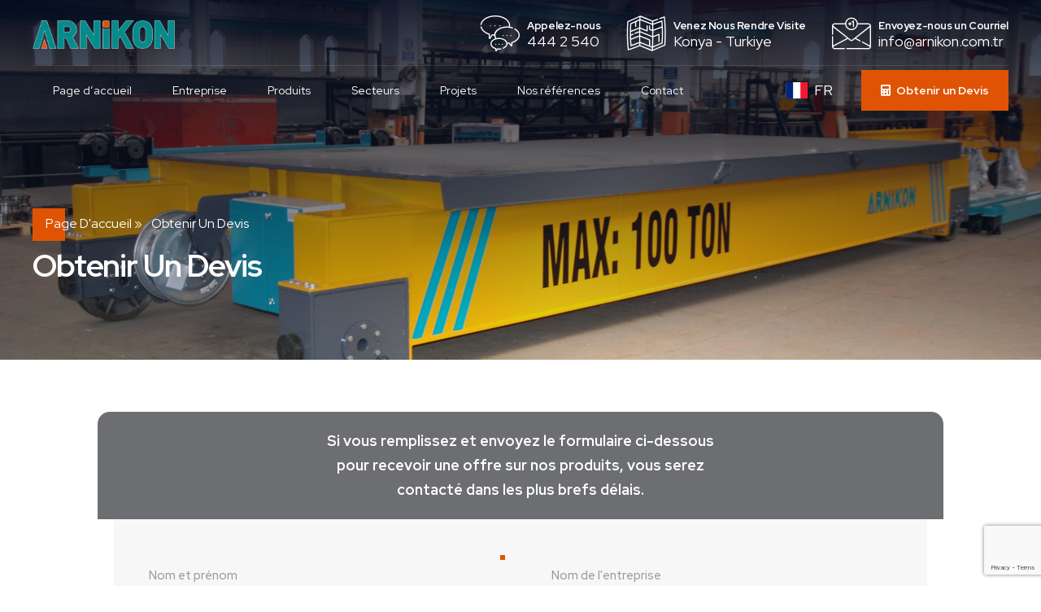

--- FILE ---
content_type: text/html; charset=utf-8
request_url: https://www.google.com/recaptcha/api2/anchor?ar=1&k=6LeR39kqAAAAAIZnPllwv-m_3V6CpoqUUW9VIqSE&co=aHR0cHM6Ly93d3cuYXJuaWtvbi5mcjo0NDM.&hl=en&v=PoyoqOPhxBO7pBk68S4YbpHZ&size=invisible&anchor-ms=20000&execute-ms=30000&cb=hwgw9wp4bbc5
body_size: 48692
content:
<!DOCTYPE HTML><html dir="ltr" lang="en"><head><meta http-equiv="Content-Type" content="text/html; charset=UTF-8">
<meta http-equiv="X-UA-Compatible" content="IE=edge">
<title>reCAPTCHA</title>
<style type="text/css">
/* cyrillic-ext */
@font-face {
  font-family: 'Roboto';
  font-style: normal;
  font-weight: 400;
  font-stretch: 100%;
  src: url(//fonts.gstatic.com/s/roboto/v48/KFO7CnqEu92Fr1ME7kSn66aGLdTylUAMa3GUBHMdazTgWw.woff2) format('woff2');
  unicode-range: U+0460-052F, U+1C80-1C8A, U+20B4, U+2DE0-2DFF, U+A640-A69F, U+FE2E-FE2F;
}
/* cyrillic */
@font-face {
  font-family: 'Roboto';
  font-style: normal;
  font-weight: 400;
  font-stretch: 100%;
  src: url(//fonts.gstatic.com/s/roboto/v48/KFO7CnqEu92Fr1ME7kSn66aGLdTylUAMa3iUBHMdazTgWw.woff2) format('woff2');
  unicode-range: U+0301, U+0400-045F, U+0490-0491, U+04B0-04B1, U+2116;
}
/* greek-ext */
@font-face {
  font-family: 'Roboto';
  font-style: normal;
  font-weight: 400;
  font-stretch: 100%;
  src: url(//fonts.gstatic.com/s/roboto/v48/KFO7CnqEu92Fr1ME7kSn66aGLdTylUAMa3CUBHMdazTgWw.woff2) format('woff2');
  unicode-range: U+1F00-1FFF;
}
/* greek */
@font-face {
  font-family: 'Roboto';
  font-style: normal;
  font-weight: 400;
  font-stretch: 100%;
  src: url(//fonts.gstatic.com/s/roboto/v48/KFO7CnqEu92Fr1ME7kSn66aGLdTylUAMa3-UBHMdazTgWw.woff2) format('woff2');
  unicode-range: U+0370-0377, U+037A-037F, U+0384-038A, U+038C, U+038E-03A1, U+03A3-03FF;
}
/* math */
@font-face {
  font-family: 'Roboto';
  font-style: normal;
  font-weight: 400;
  font-stretch: 100%;
  src: url(//fonts.gstatic.com/s/roboto/v48/KFO7CnqEu92Fr1ME7kSn66aGLdTylUAMawCUBHMdazTgWw.woff2) format('woff2');
  unicode-range: U+0302-0303, U+0305, U+0307-0308, U+0310, U+0312, U+0315, U+031A, U+0326-0327, U+032C, U+032F-0330, U+0332-0333, U+0338, U+033A, U+0346, U+034D, U+0391-03A1, U+03A3-03A9, U+03B1-03C9, U+03D1, U+03D5-03D6, U+03F0-03F1, U+03F4-03F5, U+2016-2017, U+2034-2038, U+203C, U+2040, U+2043, U+2047, U+2050, U+2057, U+205F, U+2070-2071, U+2074-208E, U+2090-209C, U+20D0-20DC, U+20E1, U+20E5-20EF, U+2100-2112, U+2114-2115, U+2117-2121, U+2123-214F, U+2190, U+2192, U+2194-21AE, U+21B0-21E5, U+21F1-21F2, U+21F4-2211, U+2213-2214, U+2216-22FF, U+2308-230B, U+2310, U+2319, U+231C-2321, U+2336-237A, U+237C, U+2395, U+239B-23B7, U+23D0, U+23DC-23E1, U+2474-2475, U+25AF, U+25B3, U+25B7, U+25BD, U+25C1, U+25CA, U+25CC, U+25FB, U+266D-266F, U+27C0-27FF, U+2900-2AFF, U+2B0E-2B11, U+2B30-2B4C, U+2BFE, U+3030, U+FF5B, U+FF5D, U+1D400-1D7FF, U+1EE00-1EEFF;
}
/* symbols */
@font-face {
  font-family: 'Roboto';
  font-style: normal;
  font-weight: 400;
  font-stretch: 100%;
  src: url(//fonts.gstatic.com/s/roboto/v48/KFO7CnqEu92Fr1ME7kSn66aGLdTylUAMaxKUBHMdazTgWw.woff2) format('woff2');
  unicode-range: U+0001-000C, U+000E-001F, U+007F-009F, U+20DD-20E0, U+20E2-20E4, U+2150-218F, U+2190, U+2192, U+2194-2199, U+21AF, U+21E6-21F0, U+21F3, U+2218-2219, U+2299, U+22C4-22C6, U+2300-243F, U+2440-244A, U+2460-24FF, U+25A0-27BF, U+2800-28FF, U+2921-2922, U+2981, U+29BF, U+29EB, U+2B00-2BFF, U+4DC0-4DFF, U+FFF9-FFFB, U+10140-1018E, U+10190-1019C, U+101A0, U+101D0-101FD, U+102E0-102FB, U+10E60-10E7E, U+1D2C0-1D2D3, U+1D2E0-1D37F, U+1F000-1F0FF, U+1F100-1F1AD, U+1F1E6-1F1FF, U+1F30D-1F30F, U+1F315, U+1F31C, U+1F31E, U+1F320-1F32C, U+1F336, U+1F378, U+1F37D, U+1F382, U+1F393-1F39F, U+1F3A7-1F3A8, U+1F3AC-1F3AF, U+1F3C2, U+1F3C4-1F3C6, U+1F3CA-1F3CE, U+1F3D4-1F3E0, U+1F3ED, U+1F3F1-1F3F3, U+1F3F5-1F3F7, U+1F408, U+1F415, U+1F41F, U+1F426, U+1F43F, U+1F441-1F442, U+1F444, U+1F446-1F449, U+1F44C-1F44E, U+1F453, U+1F46A, U+1F47D, U+1F4A3, U+1F4B0, U+1F4B3, U+1F4B9, U+1F4BB, U+1F4BF, U+1F4C8-1F4CB, U+1F4D6, U+1F4DA, U+1F4DF, U+1F4E3-1F4E6, U+1F4EA-1F4ED, U+1F4F7, U+1F4F9-1F4FB, U+1F4FD-1F4FE, U+1F503, U+1F507-1F50B, U+1F50D, U+1F512-1F513, U+1F53E-1F54A, U+1F54F-1F5FA, U+1F610, U+1F650-1F67F, U+1F687, U+1F68D, U+1F691, U+1F694, U+1F698, U+1F6AD, U+1F6B2, U+1F6B9-1F6BA, U+1F6BC, U+1F6C6-1F6CF, U+1F6D3-1F6D7, U+1F6E0-1F6EA, U+1F6F0-1F6F3, U+1F6F7-1F6FC, U+1F700-1F7FF, U+1F800-1F80B, U+1F810-1F847, U+1F850-1F859, U+1F860-1F887, U+1F890-1F8AD, U+1F8B0-1F8BB, U+1F8C0-1F8C1, U+1F900-1F90B, U+1F93B, U+1F946, U+1F984, U+1F996, U+1F9E9, U+1FA00-1FA6F, U+1FA70-1FA7C, U+1FA80-1FA89, U+1FA8F-1FAC6, U+1FACE-1FADC, U+1FADF-1FAE9, U+1FAF0-1FAF8, U+1FB00-1FBFF;
}
/* vietnamese */
@font-face {
  font-family: 'Roboto';
  font-style: normal;
  font-weight: 400;
  font-stretch: 100%;
  src: url(//fonts.gstatic.com/s/roboto/v48/KFO7CnqEu92Fr1ME7kSn66aGLdTylUAMa3OUBHMdazTgWw.woff2) format('woff2');
  unicode-range: U+0102-0103, U+0110-0111, U+0128-0129, U+0168-0169, U+01A0-01A1, U+01AF-01B0, U+0300-0301, U+0303-0304, U+0308-0309, U+0323, U+0329, U+1EA0-1EF9, U+20AB;
}
/* latin-ext */
@font-face {
  font-family: 'Roboto';
  font-style: normal;
  font-weight: 400;
  font-stretch: 100%;
  src: url(//fonts.gstatic.com/s/roboto/v48/KFO7CnqEu92Fr1ME7kSn66aGLdTylUAMa3KUBHMdazTgWw.woff2) format('woff2');
  unicode-range: U+0100-02BA, U+02BD-02C5, U+02C7-02CC, U+02CE-02D7, U+02DD-02FF, U+0304, U+0308, U+0329, U+1D00-1DBF, U+1E00-1E9F, U+1EF2-1EFF, U+2020, U+20A0-20AB, U+20AD-20C0, U+2113, U+2C60-2C7F, U+A720-A7FF;
}
/* latin */
@font-face {
  font-family: 'Roboto';
  font-style: normal;
  font-weight: 400;
  font-stretch: 100%;
  src: url(//fonts.gstatic.com/s/roboto/v48/KFO7CnqEu92Fr1ME7kSn66aGLdTylUAMa3yUBHMdazQ.woff2) format('woff2');
  unicode-range: U+0000-00FF, U+0131, U+0152-0153, U+02BB-02BC, U+02C6, U+02DA, U+02DC, U+0304, U+0308, U+0329, U+2000-206F, U+20AC, U+2122, U+2191, U+2193, U+2212, U+2215, U+FEFF, U+FFFD;
}
/* cyrillic-ext */
@font-face {
  font-family: 'Roboto';
  font-style: normal;
  font-weight: 500;
  font-stretch: 100%;
  src: url(//fonts.gstatic.com/s/roboto/v48/KFO7CnqEu92Fr1ME7kSn66aGLdTylUAMa3GUBHMdazTgWw.woff2) format('woff2');
  unicode-range: U+0460-052F, U+1C80-1C8A, U+20B4, U+2DE0-2DFF, U+A640-A69F, U+FE2E-FE2F;
}
/* cyrillic */
@font-face {
  font-family: 'Roboto';
  font-style: normal;
  font-weight: 500;
  font-stretch: 100%;
  src: url(//fonts.gstatic.com/s/roboto/v48/KFO7CnqEu92Fr1ME7kSn66aGLdTylUAMa3iUBHMdazTgWw.woff2) format('woff2');
  unicode-range: U+0301, U+0400-045F, U+0490-0491, U+04B0-04B1, U+2116;
}
/* greek-ext */
@font-face {
  font-family: 'Roboto';
  font-style: normal;
  font-weight: 500;
  font-stretch: 100%;
  src: url(//fonts.gstatic.com/s/roboto/v48/KFO7CnqEu92Fr1ME7kSn66aGLdTylUAMa3CUBHMdazTgWw.woff2) format('woff2');
  unicode-range: U+1F00-1FFF;
}
/* greek */
@font-face {
  font-family: 'Roboto';
  font-style: normal;
  font-weight: 500;
  font-stretch: 100%;
  src: url(//fonts.gstatic.com/s/roboto/v48/KFO7CnqEu92Fr1ME7kSn66aGLdTylUAMa3-UBHMdazTgWw.woff2) format('woff2');
  unicode-range: U+0370-0377, U+037A-037F, U+0384-038A, U+038C, U+038E-03A1, U+03A3-03FF;
}
/* math */
@font-face {
  font-family: 'Roboto';
  font-style: normal;
  font-weight: 500;
  font-stretch: 100%;
  src: url(//fonts.gstatic.com/s/roboto/v48/KFO7CnqEu92Fr1ME7kSn66aGLdTylUAMawCUBHMdazTgWw.woff2) format('woff2');
  unicode-range: U+0302-0303, U+0305, U+0307-0308, U+0310, U+0312, U+0315, U+031A, U+0326-0327, U+032C, U+032F-0330, U+0332-0333, U+0338, U+033A, U+0346, U+034D, U+0391-03A1, U+03A3-03A9, U+03B1-03C9, U+03D1, U+03D5-03D6, U+03F0-03F1, U+03F4-03F5, U+2016-2017, U+2034-2038, U+203C, U+2040, U+2043, U+2047, U+2050, U+2057, U+205F, U+2070-2071, U+2074-208E, U+2090-209C, U+20D0-20DC, U+20E1, U+20E5-20EF, U+2100-2112, U+2114-2115, U+2117-2121, U+2123-214F, U+2190, U+2192, U+2194-21AE, U+21B0-21E5, U+21F1-21F2, U+21F4-2211, U+2213-2214, U+2216-22FF, U+2308-230B, U+2310, U+2319, U+231C-2321, U+2336-237A, U+237C, U+2395, U+239B-23B7, U+23D0, U+23DC-23E1, U+2474-2475, U+25AF, U+25B3, U+25B7, U+25BD, U+25C1, U+25CA, U+25CC, U+25FB, U+266D-266F, U+27C0-27FF, U+2900-2AFF, U+2B0E-2B11, U+2B30-2B4C, U+2BFE, U+3030, U+FF5B, U+FF5D, U+1D400-1D7FF, U+1EE00-1EEFF;
}
/* symbols */
@font-face {
  font-family: 'Roboto';
  font-style: normal;
  font-weight: 500;
  font-stretch: 100%;
  src: url(//fonts.gstatic.com/s/roboto/v48/KFO7CnqEu92Fr1ME7kSn66aGLdTylUAMaxKUBHMdazTgWw.woff2) format('woff2');
  unicode-range: U+0001-000C, U+000E-001F, U+007F-009F, U+20DD-20E0, U+20E2-20E4, U+2150-218F, U+2190, U+2192, U+2194-2199, U+21AF, U+21E6-21F0, U+21F3, U+2218-2219, U+2299, U+22C4-22C6, U+2300-243F, U+2440-244A, U+2460-24FF, U+25A0-27BF, U+2800-28FF, U+2921-2922, U+2981, U+29BF, U+29EB, U+2B00-2BFF, U+4DC0-4DFF, U+FFF9-FFFB, U+10140-1018E, U+10190-1019C, U+101A0, U+101D0-101FD, U+102E0-102FB, U+10E60-10E7E, U+1D2C0-1D2D3, U+1D2E0-1D37F, U+1F000-1F0FF, U+1F100-1F1AD, U+1F1E6-1F1FF, U+1F30D-1F30F, U+1F315, U+1F31C, U+1F31E, U+1F320-1F32C, U+1F336, U+1F378, U+1F37D, U+1F382, U+1F393-1F39F, U+1F3A7-1F3A8, U+1F3AC-1F3AF, U+1F3C2, U+1F3C4-1F3C6, U+1F3CA-1F3CE, U+1F3D4-1F3E0, U+1F3ED, U+1F3F1-1F3F3, U+1F3F5-1F3F7, U+1F408, U+1F415, U+1F41F, U+1F426, U+1F43F, U+1F441-1F442, U+1F444, U+1F446-1F449, U+1F44C-1F44E, U+1F453, U+1F46A, U+1F47D, U+1F4A3, U+1F4B0, U+1F4B3, U+1F4B9, U+1F4BB, U+1F4BF, U+1F4C8-1F4CB, U+1F4D6, U+1F4DA, U+1F4DF, U+1F4E3-1F4E6, U+1F4EA-1F4ED, U+1F4F7, U+1F4F9-1F4FB, U+1F4FD-1F4FE, U+1F503, U+1F507-1F50B, U+1F50D, U+1F512-1F513, U+1F53E-1F54A, U+1F54F-1F5FA, U+1F610, U+1F650-1F67F, U+1F687, U+1F68D, U+1F691, U+1F694, U+1F698, U+1F6AD, U+1F6B2, U+1F6B9-1F6BA, U+1F6BC, U+1F6C6-1F6CF, U+1F6D3-1F6D7, U+1F6E0-1F6EA, U+1F6F0-1F6F3, U+1F6F7-1F6FC, U+1F700-1F7FF, U+1F800-1F80B, U+1F810-1F847, U+1F850-1F859, U+1F860-1F887, U+1F890-1F8AD, U+1F8B0-1F8BB, U+1F8C0-1F8C1, U+1F900-1F90B, U+1F93B, U+1F946, U+1F984, U+1F996, U+1F9E9, U+1FA00-1FA6F, U+1FA70-1FA7C, U+1FA80-1FA89, U+1FA8F-1FAC6, U+1FACE-1FADC, U+1FADF-1FAE9, U+1FAF0-1FAF8, U+1FB00-1FBFF;
}
/* vietnamese */
@font-face {
  font-family: 'Roboto';
  font-style: normal;
  font-weight: 500;
  font-stretch: 100%;
  src: url(//fonts.gstatic.com/s/roboto/v48/KFO7CnqEu92Fr1ME7kSn66aGLdTylUAMa3OUBHMdazTgWw.woff2) format('woff2');
  unicode-range: U+0102-0103, U+0110-0111, U+0128-0129, U+0168-0169, U+01A0-01A1, U+01AF-01B0, U+0300-0301, U+0303-0304, U+0308-0309, U+0323, U+0329, U+1EA0-1EF9, U+20AB;
}
/* latin-ext */
@font-face {
  font-family: 'Roboto';
  font-style: normal;
  font-weight: 500;
  font-stretch: 100%;
  src: url(//fonts.gstatic.com/s/roboto/v48/KFO7CnqEu92Fr1ME7kSn66aGLdTylUAMa3KUBHMdazTgWw.woff2) format('woff2');
  unicode-range: U+0100-02BA, U+02BD-02C5, U+02C7-02CC, U+02CE-02D7, U+02DD-02FF, U+0304, U+0308, U+0329, U+1D00-1DBF, U+1E00-1E9F, U+1EF2-1EFF, U+2020, U+20A0-20AB, U+20AD-20C0, U+2113, U+2C60-2C7F, U+A720-A7FF;
}
/* latin */
@font-face {
  font-family: 'Roboto';
  font-style: normal;
  font-weight: 500;
  font-stretch: 100%;
  src: url(//fonts.gstatic.com/s/roboto/v48/KFO7CnqEu92Fr1ME7kSn66aGLdTylUAMa3yUBHMdazQ.woff2) format('woff2');
  unicode-range: U+0000-00FF, U+0131, U+0152-0153, U+02BB-02BC, U+02C6, U+02DA, U+02DC, U+0304, U+0308, U+0329, U+2000-206F, U+20AC, U+2122, U+2191, U+2193, U+2212, U+2215, U+FEFF, U+FFFD;
}
/* cyrillic-ext */
@font-face {
  font-family: 'Roboto';
  font-style: normal;
  font-weight: 900;
  font-stretch: 100%;
  src: url(//fonts.gstatic.com/s/roboto/v48/KFO7CnqEu92Fr1ME7kSn66aGLdTylUAMa3GUBHMdazTgWw.woff2) format('woff2');
  unicode-range: U+0460-052F, U+1C80-1C8A, U+20B4, U+2DE0-2DFF, U+A640-A69F, U+FE2E-FE2F;
}
/* cyrillic */
@font-face {
  font-family: 'Roboto';
  font-style: normal;
  font-weight: 900;
  font-stretch: 100%;
  src: url(//fonts.gstatic.com/s/roboto/v48/KFO7CnqEu92Fr1ME7kSn66aGLdTylUAMa3iUBHMdazTgWw.woff2) format('woff2');
  unicode-range: U+0301, U+0400-045F, U+0490-0491, U+04B0-04B1, U+2116;
}
/* greek-ext */
@font-face {
  font-family: 'Roboto';
  font-style: normal;
  font-weight: 900;
  font-stretch: 100%;
  src: url(//fonts.gstatic.com/s/roboto/v48/KFO7CnqEu92Fr1ME7kSn66aGLdTylUAMa3CUBHMdazTgWw.woff2) format('woff2');
  unicode-range: U+1F00-1FFF;
}
/* greek */
@font-face {
  font-family: 'Roboto';
  font-style: normal;
  font-weight: 900;
  font-stretch: 100%;
  src: url(//fonts.gstatic.com/s/roboto/v48/KFO7CnqEu92Fr1ME7kSn66aGLdTylUAMa3-UBHMdazTgWw.woff2) format('woff2');
  unicode-range: U+0370-0377, U+037A-037F, U+0384-038A, U+038C, U+038E-03A1, U+03A3-03FF;
}
/* math */
@font-face {
  font-family: 'Roboto';
  font-style: normal;
  font-weight: 900;
  font-stretch: 100%;
  src: url(//fonts.gstatic.com/s/roboto/v48/KFO7CnqEu92Fr1ME7kSn66aGLdTylUAMawCUBHMdazTgWw.woff2) format('woff2');
  unicode-range: U+0302-0303, U+0305, U+0307-0308, U+0310, U+0312, U+0315, U+031A, U+0326-0327, U+032C, U+032F-0330, U+0332-0333, U+0338, U+033A, U+0346, U+034D, U+0391-03A1, U+03A3-03A9, U+03B1-03C9, U+03D1, U+03D5-03D6, U+03F0-03F1, U+03F4-03F5, U+2016-2017, U+2034-2038, U+203C, U+2040, U+2043, U+2047, U+2050, U+2057, U+205F, U+2070-2071, U+2074-208E, U+2090-209C, U+20D0-20DC, U+20E1, U+20E5-20EF, U+2100-2112, U+2114-2115, U+2117-2121, U+2123-214F, U+2190, U+2192, U+2194-21AE, U+21B0-21E5, U+21F1-21F2, U+21F4-2211, U+2213-2214, U+2216-22FF, U+2308-230B, U+2310, U+2319, U+231C-2321, U+2336-237A, U+237C, U+2395, U+239B-23B7, U+23D0, U+23DC-23E1, U+2474-2475, U+25AF, U+25B3, U+25B7, U+25BD, U+25C1, U+25CA, U+25CC, U+25FB, U+266D-266F, U+27C0-27FF, U+2900-2AFF, U+2B0E-2B11, U+2B30-2B4C, U+2BFE, U+3030, U+FF5B, U+FF5D, U+1D400-1D7FF, U+1EE00-1EEFF;
}
/* symbols */
@font-face {
  font-family: 'Roboto';
  font-style: normal;
  font-weight: 900;
  font-stretch: 100%;
  src: url(//fonts.gstatic.com/s/roboto/v48/KFO7CnqEu92Fr1ME7kSn66aGLdTylUAMaxKUBHMdazTgWw.woff2) format('woff2');
  unicode-range: U+0001-000C, U+000E-001F, U+007F-009F, U+20DD-20E0, U+20E2-20E4, U+2150-218F, U+2190, U+2192, U+2194-2199, U+21AF, U+21E6-21F0, U+21F3, U+2218-2219, U+2299, U+22C4-22C6, U+2300-243F, U+2440-244A, U+2460-24FF, U+25A0-27BF, U+2800-28FF, U+2921-2922, U+2981, U+29BF, U+29EB, U+2B00-2BFF, U+4DC0-4DFF, U+FFF9-FFFB, U+10140-1018E, U+10190-1019C, U+101A0, U+101D0-101FD, U+102E0-102FB, U+10E60-10E7E, U+1D2C0-1D2D3, U+1D2E0-1D37F, U+1F000-1F0FF, U+1F100-1F1AD, U+1F1E6-1F1FF, U+1F30D-1F30F, U+1F315, U+1F31C, U+1F31E, U+1F320-1F32C, U+1F336, U+1F378, U+1F37D, U+1F382, U+1F393-1F39F, U+1F3A7-1F3A8, U+1F3AC-1F3AF, U+1F3C2, U+1F3C4-1F3C6, U+1F3CA-1F3CE, U+1F3D4-1F3E0, U+1F3ED, U+1F3F1-1F3F3, U+1F3F5-1F3F7, U+1F408, U+1F415, U+1F41F, U+1F426, U+1F43F, U+1F441-1F442, U+1F444, U+1F446-1F449, U+1F44C-1F44E, U+1F453, U+1F46A, U+1F47D, U+1F4A3, U+1F4B0, U+1F4B3, U+1F4B9, U+1F4BB, U+1F4BF, U+1F4C8-1F4CB, U+1F4D6, U+1F4DA, U+1F4DF, U+1F4E3-1F4E6, U+1F4EA-1F4ED, U+1F4F7, U+1F4F9-1F4FB, U+1F4FD-1F4FE, U+1F503, U+1F507-1F50B, U+1F50D, U+1F512-1F513, U+1F53E-1F54A, U+1F54F-1F5FA, U+1F610, U+1F650-1F67F, U+1F687, U+1F68D, U+1F691, U+1F694, U+1F698, U+1F6AD, U+1F6B2, U+1F6B9-1F6BA, U+1F6BC, U+1F6C6-1F6CF, U+1F6D3-1F6D7, U+1F6E0-1F6EA, U+1F6F0-1F6F3, U+1F6F7-1F6FC, U+1F700-1F7FF, U+1F800-1F80B, U+1F810-1F847, U+1F850-1F859, U+1F860-1F887, U+1F890-1F8AD, U+1F8B0-1F8BB, U+1F8C0-1F8C1, U+1F900-1F90B, U+1F93B, U+1F946, U+1F984, U+1F996, U+1F9E9, U+1FA00-1FA6F, U+1FA70-1FA7C, U+1FA80-1FA89, U+1FA8F-1FAC6, U+1FACE-1FADC, U+1FADF-1FAE9, U+1FAF0-1FAF8, U+1FB00-1FBFF;
}
/* vietnamese */
@font-face {
  font-family: 'Roboto';
  font-style: normal;
  font-weight: 900;
  font-stretch: 100%;
  src: url(//fonts.gstatic.com/s/roboto/v48/KFO7CnqEu92Fr1ME7kSn66aGLdTylUAMa3OUBHMdazTgWw.woff2) format('woff2');
  unicode-range: U+0102-0103, U+0110-0111, U+0128-0129, U+0168-0169, U+01A0-01A1, U+01AF-01B0, U+0300-0301, U+0303-0304, U+0308-0309, U+0323, U+0329, U+1EA0-1EF9, U+20AB;
}
/* latin-ext */
@font-face {
  font-family: 'Roboto';
  font-style: normal;
  font-weight: 900;
  font-stretch: 100%;
  src: url(//fonts.gstatic.com/s/roboto/v48/KFO7CnqEu92Fr1ME7kSn66aGLdTylUAMa3KUBHMdazTgWw.woff2) format('woff2');
  unicode-range: U+0100-02BA, U+02BD-02C5, U+02C7-02CC, U+02CE-02D7, U+02DD-02FF, U+0304, U+0308, U+0329, U+1D00-1DBF, U+1E00-1E9F, U+1EF2-1EFF, U+2020, U+20A0-20AB, U+20AD-20C0, U+2113, U+2C60-2C7F, U+A720-A7FF;
}
/* latin */
@font-face {
  font-family: 'Roboto';
  font-style: normal;
  font-weight: 900;
  font-stretch: 100%;
  src: url(//fonts.gstatic.com/s/roboto/v48/KFO7CnqEu92Fr1ME7kSn66aGLdTylUAMa3yUBHMdazQ.woff2) format('woff2');
  unicode-range: U+0000-00FF, U+0131, U+0152-0153, U+02BB-02BC, U+02C6, U+02DA, U+02DC, U+0304, U+0308, U+0329, U+2000-206F, U+20AC, U+2122, U+2191, U+2193, U+2212, U+2215, U+FEFF, U+FFFD;
}

</style>
<link rel="stylesheet" type="text/css" href="https://www.gstatic.com/recaptcha/releases/PoyoqOPhxBO7pBk68S4YbpHZ/styles__ltr.css">
<script nonce="xZ9fsZQp3yqFF5Uzi1-xPQ" type="text/javascript">window['__recaptcha_api'] = 'https://www.google.com/recaptcha/api2/';</script>
<script type="text/javascript" src="https://www.gstatic.com/recaptcha/releases/PoyoqOPhxBO7pBk68S4YbpHZ/recaptcha__en.js" nonce="xZ9fsZQp3yqFF5Uzi1-xPQ">
      
    </script></head>
<body><div id="rc-anchor-alert" class="rc-anchor-alert"></div>
<input type="hidden" id="recaptcha-token" value="[base64]">
<script type="text/javascript" nonce="xZ9fsZQp3yqFF5Uzi1-xPQ">
      recaptcha.anchor.Main.init("[\x22ainput\x22,[\x22bgdata\x22,\x22\x22,\[base64]/[base64]/[base64]/[base64]/cjw8ejpyPj4+eil9Y2F0Y2gobCl7dGhyb3cgbDt9fSxIPWZ1bmN0aW9uKHcsdCx6KXtpZih3PT0xOTR8fHc9PTIwOCl0LnZbd10/dC52W3ddLmNvbmNhdCh6KTp0LnZbd109b2Yoeix0KTtlbHNle2lmKHQuYkImJnchPTMxNylyZXR1cm47dz09NjZ8fHc9PTEyMnx8dz09NDcwfHx3PT00NHx8dz09NDE2fHx3PT0zOTd8fHc9PTQyMXx8dz09Njh8fHc9PTcwfHx3PT0xODQ/[base64]/[base64]/[base64]/bmV3IGRbVl0oSlswXSk6cD09Mj9uZXcgZFtWXShKWzBdLEpbMV0pOnA9PTM/bmV3IGRbVl0oSlswXSxKWzFdLEpbMl0pOnA9PTQ/[base64]/[base64]/[base64]/[base64]\x22,\[base64]\\u003d\\u003d\x22,\x22w5AlEcOwL8ObZ8K/woYrDMOAG8KidsOxwovCisKPTTEcajBRLBt0woVMwq7DlMKmX8OERS7DvMKJb0wERsORIMOow4HCpsKkaAByw5rCsBHDi0/CssO+wojDiRtbw6USKyTClVPDrcKSwqpKFDIoFyfDm1fCry/CmMKLT8KHwo7CgREYwoDCh8K0X8KMG8OMwppeGMOWD3sLC8OmwoJNEwt5C8Odw51IGV5jw6PDtm4iw5rDusKuPMOLRXXDkWIzdkrDlhNobcOxdsKZFsO+w4XDpsKMMzkBSMKxcD7DosKBwpJpYEoUf8O6Cwd8wqbCisKLZsK6H8KBw7XCmsOnP8KfQ8KEw6bCp8O/wqpFw47CpWghSTpDYcKwXsKkZmPDp8O6w4JQOCYcw5fCscKmTcKDFHLCvMOUbWN+wrg5ScKND8K6woIhw5M1KcONw513woMxwpzDtMO0LhQtHMO9RCfCvnHCocO9wpROwrA9wo0/w53DssOJw5HCmXjDswXDicOecMKdEBdmR23DlA/[base64]/dXgHwoPDicOCwrtNw5nDh8K9w5sRwqrCt2TDsnRWKBd+w4EGwr/[base64]/CmEZqw77DpxHChcKpFsKFw550HkMRAjtNwqZCZALDq8KNOcOmR8K4dsKkwo3DhcOYeGpDChHChcOcUX/CoVXDnwATw5JbCMOowrFHw4rCkX5xw7HDn8KQwrZUDsK+wpnCk3fDhsK9w7ZCFjQFwp3CscO6wrPCjRI3WUAUKWPCksKMwrHCqMOawo1Kw7ILw5TChMOJw7FWd0/[base64]/[base64]/w4kgG1UOSATCqMOjKMKYEmNWMyvDp8KQPnzDk8Kxb2LDu8KaFsKowrsXwogyZgvCjsKnwpXChcOkwrjDj8Ohw6rCv8OwwrjClsKQEcORclHDuFrCosO4ccO8wp4ofxJkCgXDtBUMaEPCjWwlw7Q/VWBjGsK1wrfDmMOSwpvCiUzDjF/CrHVkcsOaY8KSwqUIMzvCsmVpw7BCwqrClBVFwonCqCjDulIPdwLDvHLDkTM8w4YDSMKbCMKhEG/[base64]/Ck0nCi8KYwp4uwqjDsErCumpGwqQiw4jDnCogwoo6wqDCsg7ConRwK34FUip6w5PChcOvEMO2TCIJOMKkwqfCmcOZw7bCgcOdwo03LCbDiyZdw7MNYcOvw4/DgUDDrcK/w7oow63Cg8KsdjPCkMKFw4nDj00IHE/CisOJwoFVLUt5QMOTw6TCgcOLO189wp3CoMOPw57CmsKTwoIJPsO9TsOgw705w5bDnk5aZwZDOcOLSlvCscO9SVJZw4XCqcKqw7x6DhnCgQbCj8OXNcOOUSvCqQ54w74mOW/DrsO/esKrMWlRQMKtPkFdwogyw7HCocO3ZjrCnFlBw43DrcOLwpAlwrnDnMOJwo/DiWnDhwFywqzCjMOYwow1Fk9dw5NWw5YzwqzCsF5LV3TCswTDux1cBhgfBMO6YWcnwrhGWi9GazrDvlMBwpfDqMKiw6wBMTXDvlgJwrIcw7PCkS1ETsK2UxtHwrdkD8O9w7oGw63CpX8dwobDqMOoGxTDnivDskZswqYAIsKvw6wiwo7DocOYw5/CoBdnb8KyQsOYDQfCpArDssKNwqpNU8Odw4IVc8Oyw7JowoMIAsK+CUHDkWPCjcKOFQYsw7sGMi/CnS5KwozCv8Oda8KobsOKLsK8w7TCn8Ojwo97w6gsR13DjxVdQ0pKw7FKUMK/[base64]/[base64]/CpsK+wpZ0dhx8wr8qDGLDmyHCq1U1wpTDpFXCksK5NMK5woofw6UPYD4hXg1mwrbDuwtEwrzCmzTCuzZDawrCm8OKTU3Cl8O0GcO/wo1DwqrCnmh4wpEdw61Aw6zCqcOdRkTCisKgw6rDrA7DkMOxw7vDjMKvQsKtw6jDsSAzKsKXw6VxGjtSwoDDh2bDiiEAInjCpi/CnXNYMMOlDTIywowNw5RdwprDnCDDlArCtsOFZXMSdsOxXTTDrXMKIEg+wofCtcO3KA05VMKnRMKdw60Qw7DDmMO+w4dJMAc8DXcsNcOkacKPW8O9VhvDp0rCl1fCsFtIFTI9wpFfGmLDiB0cM8OVwroKbMKfw69JwrY1w6jCnMK/wqXDpjrDjhDClDVyw5x9wrvDv8Oew47CvTxYwqDDs0vCm8KJw40lw47CmU/CrBxkWHciERDCg8K3wpJwwrvDkhTDmMKfw504w6/Dh8KwOMKYMcKkOjvCgXY4w4LChcOGwqXDisOdN8OxdgEewrZzB1zDksOtwqw+wpjDhm3DtDfCtsOUXsONw78Yw7UJZBPCsXvDgVRBWznDryPDgsK0RC/Di0QhwpHDgsKQwqfCiC82w51TIB/CnA17w53Dg8KNLMOXbQUZAkTCpgfChMO4woPDrcOtwonDtsO7w5Jjw6fCmsOUXBAQwrljwp3CmV7DpsOjw5Z8aMO3w40QCsKSw4tZw6pPAnTDpMKAKsOvSMO6wp/DrcKJwqJOXiJ8w4LDkTllbkLDmMOiZAxHwqzDrcKGwrUzc8OjEklnEcOFCMOjwqnCkcK3LcKLwoTCtsKxbMKNGcOnQSMcw60UYh4+QMOOfGdxfgrCiMK4w6YIS0soIsKkw4fCqREtFD1jAcKqw7/Cg8K2wqrDn8K3A8O8w4zDpcKaan7CmsO5w5vCh8K0wqxaeMOgwrTCs23DvR/Ch8OAwr/DvV/[base64]/CghTCicK9XygdM8KlM8K8LxYpYMOzIcORScKYL8OHLSY9BGEVHsKKCQ4SOT7DvW42w4FeTFpKYcO1HmvCvXYAw7Yxw4oCbitNwp3ChsKQSjNuwp9DwohNw4jDphHDm3nDjsKZQDzCkUjCt8OcBMKzw5cPfcKpXiDDm8KGw5nDn0XDrWDDhU84wp/Cv1TDhcOiZ8Oycjd+H3DCl8OTwoN5w5JMw5pKw7TDnsKXd8KUXMKrwoVRUQZ9b8OYTC8Gw7JaQ34pwo1KwqdQUVo8NVUMwovDhg3CnFPCocKYw68lw4PDhEPDnMOdFybDoh9zw6HCkDN1fzXDjg1Iw73DsnYUwrLCk8Krw6XDvB/CoRzCmVh5ZzwYwo7CsBwdwqLDgsO4woDDgAImw74DSC7CgRAfwonDicOQcx/[base64]/[base64]/R8K1TsK/acK+KDVEYgDCrXbCnMOqEmvCqcKhw5PCo8Orw7/CmizCsSISw6zCklt2TSzDuCJkw6XCpW7DtxUBYCTDoytXDcKyw4kpBm/CssOecsOywoTCv8Khwr/CtsOlwpEewoRQw4nCtjx3KEs3EcKtwrxmw65swo4AwoXCt8O6OsKKJsOPVQNvUHYVwr1mJcKFIMOtfsO1woYjw7EUw5PCi08IbsOtwqfCm8O/woVYwqzCvGLClcOFGcK/X0UcflbCjsOAw6PDoMKKwr3CpGXDsUITw40geMK+wrTDlBnCqcKKY8KUWTrDlsOhRllkwpTCr8K2TW/CmQsYwo/DolVmA2R4FWp5wrx/UThaw7vCvAFIUWvDjQnCjsO2w70xw7LDhsOoRMOrwoNOw77Dsi9Ow5DDm1XCnFInw4t2woR8R8K8M8O2AcKTwpVtwojClkN2wpbDqwcJw4Mnw48HAsOzw4QMZcKGPsONwoRCN8K6EE/Cr0DCqsK4w5Q3KMO5woTDmVTCpsKdb8OcGMKbwqgPFzt1wpM8wq3DqcOEwo5Sw4xaLWgeCzHCr8KjQsKYw7zCq8Kbw7pXwqkjUsKVP1fCisK1woXCg8Ocwqw9EsKyRDvCtsKDwpjDq1R+P8KSAirDqCjDoMOce1Uuw6cYCsOYwpfChF9ILHBnwrHDiRTClcKnw5rCoh/CtcOxKRPDiEM2w6l8w5XCjFLDjsOywp/[base64]/[base64]/[base64]/[base64]/wpDDm8KYw7w5wonCnTbDnMOmw69fwqvDrcKiNcOEw4o/YFkuCnPDi8K0G8KWw67DpHXDjcOVwpzCgsKkwrvDlw55K3rDg1LCjEIHHVVKwq8oUMKeFlB2w47CpgvDsg/CqcK9GsKSw6Q/[base64]/[base64]/[base64]/JcKaE8O6w5TCuCFMw4cCUnPCnF8iwq/ChCEgw4zDuAzClcO5csKyw5ZOw5x8wr8+wpN6woFpw7LCvDw1V8ORaMOAVwjClkfCpxUCfDI8wpUfw7xKw4Zcw741w5PCpcKDDMKbwoLCi09ww7Zkw4jCu3wFw49Mw7nCs8OuBjfCnwMTZ8O4wpNPw7s5w4/Cj2nDt8KPw7sfRR0kw4MjwpxwwpEvDnINwpvDtcOdS8O1w7jCk1dOwr0dfGprw6/DlsK8wrURw7zDuUJVw6vDsl9bV8OzEcOcw7vDjTJxwrzDs28hG1HCvyYWw58cw7HDsRJtwrAFNBbCisKCwofCvSjDqcOAwqxYEMKWRsKMQk8LwovDmy3Cj8O1fR5VeB81ez/CuQZ7H3w7wqIxeRhPT8KOwpNywpXCvMOYwoHCl8OqE38twoTCh8KCCkAhwo/[base64]/w6zCh8OiwocXwozDpSdXwoDCn8OMD8KRw54TwoLDsDbDpsOIIQlEMMKwwrYgY0YGw4MiPlMeFsK9PsOqw4TCgsOWCgo1JjYqB8KPw4Jdwox3NSrDjSMqw5vDhGELw6c6w4PCpEQGX13CmcOCw6xqMMOQwrrDjXHDrMObwprDpsOhZMOXw6/Cimgzwr4AdsK2w7vDo8OvEH8ew6vDq2TDncOdIQ/[base64]/DocO5HMKxC2JowqJ6wr9KHcKqTsObw7XDpsKuw4HDkAsMXMKKGVbChkpeCyMiwotkH20FU8KeHWlcU3pLZWlcEFk3TMOJQVdTwrXCvQjDjMKHw5k2w5DDgh7DnlB5W8KQw7/Cmx8TD8K5a1rCkMOhwoc+w6/ChGo5wo7CncOmw7DDl8OpOsK8wqzDh1dIN8Opwo92wrRawqYnJWg4AWJcMMO1wrnDrcO7C8OEwrHCkVV1w5vClG4pwr1/w6wQw4d9cMOjE8KxwpAYR8KZwp4aDGRNwqZzS05Tw5hCOMK/wo7DoSjDv8KwwrDCgx7Cui3Cj8OHKsKQf8Oswq5jwp8POcOVw48VGMOrwqkWwpjCs2HDtlVrSDnDojgfLMKawqbDiMOFcUDDqHJowpQxw7onwpzCjTsCT1TDh8O2w5Eaw6XDksOyw5FlEg16wqjCqcKwwp7CtcOLw7sJQsKMworDgsKTRcKmMsOQT0ZIL8OUwpPClQc/[base64]/CigTCt0fCvjrDscOqw6tOwo1Nw6VKbQHDtXXDhjPDvMOYfj0XWcOfc0QmZ2/[base64]/CusKqFcKuw6HClDTDlMOtAsOLRcO0eVQnwr0HRcONPsOzDMOsw5bDonbDisKFw64IfsOmI1PCoWBVwpVOFcO9DXtddsOYw7dbSl/DujXDkSHDtFPCj3sdwpg0w6bCnQXCpDdWwo1Iw5nDqibDmcOGCQPChnTDjsO8woDDsMOKTn7DjsKiwr0GwpzDosKCw4zDqDtCPDMEw40Ww6IqPizCix0tw5vCr8O0TxE9GMKFwoTCkXwcwrV/[base64]/w7FsYcKuw5FCSRMEw6fDqn5DayfChQTCtsOzSWVQw4/[base64]/ClcK7bDjDl3DDon1ewq/[base64]/[base64]/[base64]/DqmLCpjcRclorBsKydcO+wr/[base64]/[base64]/Do8KLwo40YsK+w6h6w511BTwqw6ZHI0wZw5nDji3DmsOHUMO3DsOnC2EAAgV7wq/DjcO0wqo9AMKnwrwjwoQ1w6PCp8OxLgVXcnbCvcONw7jCj2LCs8KNVcKjA8KZAjbCi8OvQsO0G8KAQR/DixN7WlDCqMO3DMKiw6jDvMKrLsORw6kdw60YwrLDng98JS/DtGvCqBJ1C8K+WcKVVcOMH8KfLcKGwpcsw5zDswrCtcORZsOlwo/CvVXCqcOCw4gAUGMiw6FgwqvCtwLCghHDtXwZeMOSA8O8w4xfJMKPw41hV2rDlWx0wpnDnTHDjklRZi/DrsOyPsO+M8O9w7QAw71YZsOWHXlAwpzDjMOWw6PCisKoBHMoIsOvasKOw4DDt8OIGcOzPMKPw51YE8OGV8O+BcO/BcOIR8OCwobCgTVxwplZW8KtbVEhOsKZwqDDohnCkA9jw7HCg17CucKhw7zDqhTCtMOWwqDDt8K4IsO3EzPChsOmPMKsHTpvWjx0KFjCoDl1w5LCh1vDmjnCgMODAcOGcWo+dGbDq8KwwogpAXnDmcOwwpfDmMO4w59lGsKkwpZxTcK9aMOfWcO2wrzDq8KbBU/CnWN/KFAhwrkvNcODRQZ+a8OFw4/ChsOQwqQjFcOSw4TClnEUwobDpsOXw4/Di8KQwqlTw5LCmUrDrTnCp8K2wo3CvsOOwrLCrMORwq7CsMKcRzw/[base64]/w4Uuw7NGYMOvw5V1UcOtwr/[base64]/wpMQeRPCmS1wUAIiHsK+Q33DnsOJJljCoWsTJ0d1w4wkwqHCuyMhwo8LOR/Cgy1zw43DqTRlw5XDqhLCnHVbfcK0w6jDoiYCwpTDtll7w7t9O8K1a8KsQ8KKJMKzPsKJKmVpw6VOw6XDiFgGFiZCwrnCt8K3MBhdwqzCu1MAwrU/w4jCkSrCtXnCogHDr8OFYcKJw51kwqY8w7ceIcOawo3CnHMHKMO/cWXDkWTDo8O4Vz3DgjhdaUZ3ZcKvBg0jwq8swqXDtFptw6HDl8Kyw63CqAk/[base64]/CmsOZw53CjTfDmgp/wpUedMKXwpg2wqvCvcOPChLCq8Ogwp4pFQRHw4kUXQpow6FbZcOFwr3DuMOraWRlDRzDqsKww4fDrETCqcOCSMKJEHvDlMKCLFPDsip8JDdMZ8KKwr/[base64]/w5XCl8KgwqXDv8KPZVjDo2cMw5bDkkQTZsO/MHYXc0PDsQLClStew5UrHH1twrNqb8OMVTNjw5bDoizDlcK/w5twwonDr8OfwqfClDgbPcKHwpzCoMKHbsK8clrCrBjDs07CoMOPccO1w5gdwrLDjAAVwrU1wqfCqmRHw5fDrEvDk8OJwpjDs8K9AMKwXHxew7nDrxwNTMKQwrEow6xDw6R3bwhrd8KOw6NxHhV4w7Jmw4rDmWwRWMOvXTUqJW/CqwTCv2Bdw6UiwpTDkMOKfMK2ZFMDbcOMY8K/wr49wpM8BzfDgHpnM8K3E3jCrWHCusOvwowpXMKoXMOGwp1DwqRtw7LDkThYw4p4w7F3Q8K4Nlovw6nCmsKdMB3DusO8w5Aqwr1QwoE9fl3Diy7DknPDhx4/LQJZb8K8LsKUw7kMNgDDv8Kww6nDs8KdEUnDlhrCisOgFMOKPw7CosKhw4MQw5cDwqXDh0gkwrbCjjHCrsKtwqt3ARdmw7ILwr3DiMOvczjDjDjCv8Kxc8KeWmpXwozDrT/CgAksWMO/w4JLZsO5ZnxIwp5CUMOLIcKFUcOnVhAcwq51wq3DucOFw6fDsMOww74bwp3Dp8KDHsKMWcOmdmLCtFvCk2jCjFh+woHDl8O/wpIxwrbCucOZN8Okwpgow5zCi8Kiw7LDh8KhwqTDvUjCvm7Dml9qdcKdEMO8XxYVwql/[base64]/w5o0ZMOjbUvCs8OBwq7ClC0Jw611fsKxwo5CScKWdjdAwrsAw4DCisKGwr1zwpk/w4oVcW/CvcKUwo3CvMO2woV9eMOhw73Din0nwo7CpMOzwq3DgXQXC8KPwp8hDzFyBMO2w5zDuMKkwplsagBQw6UVw5HCnSvCjzVlZ8Ohw4/CkQvCjMK3UcOufcOfwqRgwpJFMxEOw4TCgFHCvsOwMsORw7dcw7BZG8OqwodiwpLDuA1wEiAuamhuw41eYMKew79yw7vDgsOQw6wLw7DCo3nClMKuwpTDjybDsBIkw5EuMlTDiWBuw6fDpG/CkxXCkMOvwoXCj8KOIMKRwrtzwrQZW1lJaF1EwpJHw4bDsn/Do8O5wq7CkMKrwpLDssKDbQpUPxdHMkZ5XlPDmsOUw5pTw7l9Y8OkR8KVwoTCqMOEHMKgwrnCqXtTAMOsCDLCh157wqXDvkLCvzoWVMOuwoYEw7XClmVbGSfDkMKAw6kTL8Kmw5rDtMOSXsOHwrsaeRzCslDDpRNiw5HCj35xQ8KlPkXDsQ1vwqp/eMKfBcKsc8KheVsfwqxtwqVJw4ccw4Jlw7/[base64]/Dh8Opw74dwoEGVjtFNsKZw44ZE8KlCBTDnsKDKGzDvhwxYUwHAVPCuMOgwqoiGCjCj8OQZkTDixrCs8KPw5xwGsOfwqnDgMKob8OLRQXDicKSw4IBwoPClMKLw5/[base64]/DlBd/w7p2wpDCn8OUw7JVC8KVwp3DlMKsNjzDosO8w6JPwphzw68fOcKKw6hsw4VTBQLDuRbCvsKUw79/w605w5zCo8KnDsKtai7CpMO0GcOzH0TClcKDDQzDoQpeYD/DnQ/DuHITQcOdEcKdwq3Dt8KhdsK6wr0Vw6ErZFQ4w5cUw5/CvsOSXMKLwog4wrU1DcKTwr3ChcOTwrgUCcKQwr0lwovDuV3CgMOPw6/[base64]/CsX7CtzBYDXbCi8KcOcOXN07DjnPDhjwuw7HCt2xCc8KGwoNiaG/[base64]/w7Aowo/DshYTwo5KasOEfcKLGcKofW7Dqi8AFFwaOMOdJAoYw67CkG3DscKXw7jCu8KzeBVww5Vrw4d3fnwHw4PCkTbCisKLNkzDtBHCoFjCsMKxNnsDE1gzwojChcO1CsK3wrHCisKbCcKNTcOYST7CvsOVGHXDocOXJyl0w7Q/[base64]/DncKnaRrDmHwFXH1hUx0ewrJKwok0wo9fw5R+WgvCkgPCucKEwr0fw79ew7LChFgww7jCrz/Do8K3w53CmHbDvxDDrMOhOiRaIcKZwolxwpTDv8Kjwok/wrIlw7szYsKywr3DucKjSifCisOrw65pw7rDlW0fw47DicOnER4eAk7CjB8QaMOlXj/Dt8KCwpjDhRzCjsOWw5PCp8KLwqMWSMKoT8KYJ8OpwqrDtE5Kw4ZfwoPCj0w6QsKEWcKYIy3CvlpFAcK4wr7DoMOfTTEgDUzCq1nCjl7CnGkANcKhTsOFUjTDtXLDuXzDvjvDuMKxVsOfwqzCosOlwoZ2ImLDjsOfDsOQw5HCvMKtCMKYdy9xSBfDs8O/[base64]/DgsKAC1TDnmrClMOsw6nDjcOKwrF/EhnCqiIPXhzDq8OyIEnCtnrCpsOnwpXCkEgRdxssw4LDknzClDBpLElew6TDtQtPTiJ5MMK5d8ODKi7DvMKjdsOPw4EnWmpCw7DCi8KBIsO/Lj4VPMOpw5XCijDCl0ogwrTDtcKMwp7DqMODw67CssOjwoE+w5/Cj8KHI8O/w5TCoVQjwq45fynCh8Kcw4PCiMKMGsOgS2jDl8OCCQXDiEzDhcKnw4A+UsKFwoHDnAnCkcKvQFpuBMONMMOuwpfDusO4wosswr/[base64]/ClAXCtTYqJ8O6wrNywoMURsKtXMKjwpPDmU5sbgZRS2fDglbCvjLCscOQwpzDj8K2GMK0DXF5woPDogIuRcKewrfDmREZFV3Doz56w7ktOMK1OG/CgsKtFMOiNTN0MgUIFsK3VSXCgsKrw7AHTSMaw4HCvBNfwqjDrcKKSCMKMjlywpAxwpjDk8ONwpTCgSLCscKfVcO6w4jCvRvDv0jCtitFZsOYUAzDo8OtSsOFw5UIwqLCu2LDiMKWwp1GwqdRwqDCoUpCZ8KERn0Ewrx/w5k+wpvDr1IHbMKHw4F8wrDDl8O/[base64]/DsnVvLRIuwqMQVhTDkcKyw6Yyw5Mkw54WwpvDp8KnNgtzw6R/w5DCjnrDosO3KcOpAMOUwqLDgMKIT1Q7w4k/[base64]/Cs8O2bcOsUsO7CGJXJcK2worDr8O8w6xNMcOaZcKCWsOkIMKYwrhrwooxw57CkGQKwoTDtl59w63CqzE1wrfDj25aKnp1f8Klw74IF8KvHcOyZsO0KMOSbGkHwqRkLhPDo8ObwpfDgXvCkggRw79GMMO5OsOLwo/DtmhmcMOSw4HCgTRsw5zCkcOjwrhvw7jCvcKiChHCusOGW2EIwqTCk8KVw7phwpAEw7/DoyxdwpnDsHN7w6jCvcOsN8K1woYvVMKcwpNZw5gfw6rDnsOaw6dOIsO5w4PCvcKvwphYw6zCssOvw6zDiW3CnhswFDzDqx9UfRZ0IcKEUcKew7MRwrtWw5jDiTcfw7hQwrLDpQvChcK4wo7DrsOJLsOaw7tKwohPMUI8EMOXw7Iyw7LCvcO/wpDCgFzDoMOZM2BZV8KVMEBud1MIV0TDmAE/w4PDiUA+CsKtOcO1w4PDjlXCkkdlwoE5QcKwOQ5swqEjR1bDjcO1w7NpwppATVrDs3k1cMKUwpFxAcOaPFfCssK5wrHDuSfDn8Oywq9vw6FWcsOMR8Krw6rDk8KdZzzCgsOyw6nCo8OKOGLCjX7DuydxwqQiwqLCqMOzaA/DtmPCucOnBy3Cm8O1wqhBLMO9w7QMw5wjNiw6c8KyMmXCmsORw5pPw7HCiMKmw4gUJD7DkwfCkzhtwr8Xwo4aEiYqw5FeVRvDszQ0w47DrMKUchZcwqhGw7QvwpbDkADCgR7CpcOdw7TDvsKIEBZiQcKqwq3DmQLDuTMEBcO0GcOjw7E5BcOpwr/Cs8KlwqTDnsOyECpkaUDDrknCj8KPw7/CpgsUw7PCicOABkXDnsKbQsOuGsOSwr/[base64]/Cm2fCpcOKE0DCvR7DviJzdsKIw4o3wpDCosKAdHFVCXxMH8K/[base64]/DmxJLMsK0w4fDucKrwoDCp34WwofCkcOBdMOJwpwZKi/ClcOodyJDw7LDqSPDnj1Kw5tdLRceTmTDsFvCqcKaCBXDtMKfwrIOQcOiw73DncOcw7HDncKnwrXClzHCvE/DksK7an3DtMOtajHDhMOWwr7CjmvDqMKPPh/DqcK3X8K8w5fCq0/Ck1tpw70GcFPCssOJS8O9Q8O/WcKiS8Klwp1xCHPCgT/DqcKhM8KFw7DDrSzCnDUgw73CmMORwpbCtsO/NybCgMOMw41WBT3CocOqIWpGYV3DuMOAYTsTRMKXA8OYS8Klw77Cj8OlNsOrOcO2wr84cX7Ci8O9wrfCqcOaw4oWwr3CpSgOBcKCPjjCpMOXTTJzwrRRwp14OsK9w5kAw4ZQwoHCrm/DksKyZcKsw5AKwoBjwrjCujQmwrvCs3fDg8Opw7xfVSRZwoTDn0NkwoN5P8Ovw5fCqw5rwoLDl8OfFsKOG2HCsDbClCQowqBZw5MwCMObQT5kwqPClMOKwoTDi8OjwqLDv8O6LsOoRMK/wrrCjcKzwqrDncK8EMOiwrUWwqVoXsObw5rCp8Oww5vDk8Kew4PDtyd2wo3Cq1djCQ7ChDzCph8pw7/CicOqY8Ohw6LDkMOPw5UQfVvCjh7CpMKWwozCszghwrAHAcOSw7nCvMKhw7zCj8KJKMOaB8Kmw4bDn8Orw5fDm1rCq1xiw6HCsifCt3h5w7LCrxZ7wrTDi0BqwpnDtkXDp27Dv8K/BMO2SMOkQMKfw5odwqrDo0fCtMOMw5oIw7sHPAIzwrECI2t2wrkzwrJOwq8Dw77CgMK0SsOyw5fCh8KjIMOVDWRYBcKOAzDDv0bDghnCpcOSG8OvD8KjwrI3w5fDt0jDu8OswqXCg8OMalkxwrcUwonDi8KSw78KDm4je8KPTQ7CncOjVlzDp8KsWcK/VmLDoDAFYMKOw7TCgCbCo8OvSjgtwosdwroRwrh/[base64]/Cr8OGw6tTwq/Dt0MlUmk2H8O9wrcNWcKgw58oTlHCnMKTeG7DqcOBw4xxw7PDvcKow750a3Uuw7XCn2hvwo9nBC89wp7CpcKVw5HDlcOwwoR3wqbDhyMlwqTDjMKMKsODwqV7Q8OFEUHCtn/[base64]/w65Pw5rCg8Ovw5UbwqPDix8LMAFFwrvCvcOsw47Ct1jDhw3DucOCwotLw4nCtAJzwqbCghvDjcKKwoHDmGAfw4d3w5tHwrvDuUPDjjXDolfDlsOUdjfDi8O8wqHDoQZ0wrAUEcO0wqF3ZcORUcO9w4HDh8KwBi/[base64]/[base64]/wqBxwotgwqXDkDQ4ewFkdcKDXMKYXFnDn8OAZjkgw5HCoMOpwq/DmEHDhHDCosONwp/CvsK9w6MZworDjcOyw7DCqUFGK8KTwqXDu8KNwoEaTMOQwoDCucOGwox+PsOBQzLCiWc/wqDDpMOiIlzCuDhbw6xCYSREUnXCi8OGShsNw4lxwqQmcRxMa1Eow6zDqMKDwplXwq86aE0me8K+AEluL8KPwq7Cl8KBYMOIf8OSw7rCicK0PMO/RsO4w68wwrUnwqPCsMKqw6U3woNnw5vDuMKCDMKeYcKxXDDDlsK5w5gyFnnDt8OIEl3DqiHDp0rCnHATXzDCqgbDqWhOOQxnYcO6RsO9w5ZoM2PChAViA8OhLTgew7gBw5LDm8O7CcKUwq/[base64]/CnyfDhMOePlPCpMKiwqDDmcK0J8KKXEozGMOIwqPCpD89WRMgwoTDqMO/OMOKMwchNMO8w4LDssKyw5FOw7DDjMKMbQfCjl5iYS0zJMOzw411wo7DikHDqcOML8O1fsO0AnYiwqRbcn9ueFwMwoYgw73DisO/FMKEwpDDlmDCicOBIcOmw5lfwostw5c3NmRVZhnDnDRrOMKEwolSUB7DocOBWX1/w51/Y8OIM8K6eRV5w7Y7DsKBw4DDnMKfKgrCicOjV2k1wpZ3RBlmAcK4wpbClxNfNcOcw6vCkMK2wqTDpxLCtsOkw57DkcOzVsOEwqDDmsKbHMKRwrPDp8Odw58fRMOswrkEw6HCjC9ewotfw40swpViX0/[base64]/DmGYOCsODQcKiN8O6CAHCgMKjNwPCl8O1woDCs3zCjnQGccOFwrjCvn8xXAwswqbCmMO0wqp8w5MAwp3ChyFyw7/[base64]/DncKGbUtmTXEaP8OyTsKHBRRWYR/CgMOPW8KIImFUOTldXygpwpPDvhlEIMKKwoTCvi/CvShbw6AJwrIcG0gGw67CnVzCkljDlcKNw51cw6gbf8OFw5Upwr7Ch8KBEXvDv8OJdcKJNsKPw67DisOPw6PCuSTDiR0LEAXCoQl/GUXCisOmw7IUwrnDlMKZwr7DnBNrwpAWHmbDjQl7wpfCtDbDpXpdwovCtWjDujjDmcKOwqY/XsOUKcOfwonCpMK8STsfw7bDqsKvMzsUZsO5cBPDqToMw5rDj3dxUcOrwrFKLRzDuVhTw7vDmsOlwrwDwqxkwrbDucOiwo53FlfClDpkwpxIw7vCscKRVMK0w6bDv8KQMUt6w78nBsKmCxnDpy5VVl3CqcKPD0fDl8KRw4HDjy1wwrfCr8KFwpo/w5DChsO5w4DCqcOHGsKoYWxoZMO2wrgtfm7CmMOBwrHCqFvDhMOow4zCjMKrRE0WRy3CoibCtsKhBgDDrhbDjC7DlMOew6xQwqBNw77CtMKWwqbCjsK/Vj3DtcKCw7ViAB4Zw5UlfsOZH8KKOsKkwohKwr3Dt8OQw6Rff8O0wr7Dqw1xwpXDgcO8VMKvwrYXdsOSZcK8XcO2ScO7w4XDtUzDhsOyKcK/cy3CqR3DulAlwptawp/DrzbCgEzCqcOVdcOQdjHCvsO2esKcdMKNaCfDmsO3w6XDtAJrK8OHPMKawpvDgDfDncORwqnCrsKoG8K4w4bCqMKxw5zDtg1VO8KBbMK7Gx41H8OpUizCjjTClMKfIcKcZsKuwqPClsK/CQLCr8KSwr3Cvy5Cw7nCk08qTsOYcjNAwpXDtibDv8Kiw4jDvsOkw7R7csOEwqfCqMO2M8O7wocWwq7DhsKYwqrDh8KtHDlqwqNGXl/[base64]/XcK6KMOzwpLCl8Odf0fDssOreMOBwrBSS8Kvw5gOw7/DnTUoacKAJSJuSMOKwo1Jw4/[base64]/[base64]/w7TCoMOUwpIvwp8lwonDpm3DokvChMKnfsKgwrgjZxh1YsO4ZcKLdQxmI18cW8KRDMOhTsOAw7tXCAstwoDCp8O8DcKMHsO5w43Cr8K9w4fCsWjDkWpdf8O6WsKRIcO+C8ORFMKEw5kgwpB8wr3Dp8OHfh5deMKZw7TCv03Dq0BkKsK/Gjk+J0zDnUMqHwHDsgDDvcOSw7XCq14mwqnCoVwlbnpUcsOwwrsYw412w6NldVfCqAV1wpt/[base64]/GRwbwoYWw4bDlxLDolsCw7nCssKPYycSVMOgwrTCo3AOw6oHU8Oaw5LCtMKVwrHDtW3CiGRJW1cOfsKaHcOmQMOAUsKYwopbw7xLw50lc8OewpJOJ8OFVmZTQsOfwq0xw63Cgyg+Tidpw4xuwpTClzVXwpnDrMObSA8lPMKvT0nCtU/CtsKFUMK1NXDCrjLCnMKbZcOuwrpZwr7DvcKQFGXDrMOrD24ywpApZGXDkVbDolXCg3nCmzRjw6MewoxMwpNYw7I2wo/DgMOedsKTTMKjwpbCgcO9wqpxf8OKECDCjMKCw5TDqcKawosOHmvCjkPCssK7BSUdw6PDhMKJGzfDi0HDmTdFw5PClsOBaBBrckEvwqQ4w6bCqQshw7tbKsOXwok6wowsw4jCti9Ww41IwpbDqVVhDcKlFMO/[base64]/CtMOnw7tIJsOjwpotBcKuwrDDqMK5w4jCpgJrwpDCiBs/BMK3McKvR8O6w6pMwqsSw6p+UV/Cp8O9JUjCoMK7BkJew7jDrDM5eSTCtcOBw6QNwq0yEAgvK8OLwrLDnn7DgcOAW8OTW8KYWcO2XnbCrMOCw57DmxUZw4nDj8KawpjDiBJAwoDCpMO8wopSwpE4w6vDuXFHFXjClMKWXsOqwrcEw6/[base64]/DjFDCksKMwrvDhywDw4Ufw7nDoznDgcONw6TCk312w7knw54dXMK7wrfDrjjDnn8uRFM9wrfChmXCgTLCvyYqwqnChy/Drl41wq58w7DDjw/Do8KxMcKTw4jDisKxw4tPEhlUwq40K8K2w6nChVXDqMOXwrAWw7/DncK8w43CvHpMwqXDrH9BJcONalpawoPClMO7w6PChGptc8KmeMOfwpxRDcOhEi4Zw5Y6WcKcw6pRw6BFw5bChUE6wqzDnMKow4jCh8OvKVgMEsOsBCfDgWPDgR9bwrrCs8KMw7LDqjjCl8KgJx/Dp8OZwqTCrsO8SwrCklTCnlIYwofDjsK/OMKQQsKEw4IAwrnDjMOww7wLw7/CrMOcw5/CoD/[base64]/UlLDvH8JwrZUEMOle8OuwoJzwqYfw7LDu8OAJcKAwqVPwrbCiMKCwoAKwprDiGXDpMOSVmx+wqnDtkYYCMOgRcOTworDs8K+w6DDt2vDoMKMXnoMw7LDvkvCvD3DtWrDhsKMwpc0wq/CqsOnwr5fezdXD8OiQE8PwrHCqgxVbBtgTcOcWsO1wqHDsywvwqzDpxNgwrnDocOOwocGwpfClGnCmVLCvMKtacKkLMOJw6gHwoBow6/CpsORfUJJTCbCrMKGw7kBw4vDqBppwqJeMcKHwrXDhMKtA8KdwobDocKlwok0w7VoAnRhwowDKA/CjXfCg8OGCnfCtFHCsC5MKMKuwrfCoVlMwqrCqMKAeXFcw7nDqMOiVMKIIxzDqALCl08PwohIQhLCp8Ouwo45IE3Dpj7DosK2FW/DrMKjKANxCcKXCRB/wpLDkcObRzsTw5l1VhkVw70oBgzDmcKtw6UNIsOOw4vCgcOFLVbCoMO+w6HDghvDssK9w7c5w5FUASrClcK5D8OuRCjCgcKSCn/CqsOZw4dsVDRrw4h5KxRHKcK/w7x0wpzCuMORw6NJUzzDnGQAwo9Qw58Gw5Qfw7sWw5bCu8Kow54VScKpFi7DhMKswqF3wo/[base64]/wrN5wrkDHAlFwoPCocOPTRYrZ8K3KR5IJS8PZcOUe8OWE8KpBcKnwogow4tMwoUUwqUiw5FfTwgUC2ElwrNQdEHDhsKVw7RywqbCgH7DrDHDhMOFw6XCoizCucOIXcKxw4YCwqjCnlgeAgw/OMK+bgEGT8OZB8K8QjrDkQ\\u003d\\u003d\x22],null,[\x22conf\x22,null,\x226LeR39kqAAAAAIZnPllwv-m_3V6CpoqUUW9VIqSE\x22,0,null,null,null,1,[21,125,63,73,95,87,41,43,42,83,102,105,109,121],[1017145,594],0,null,null,null,null,0,null,0,null,700,1,null,0,\x22CvYBEg8I8ajhFRgAOgZUOU5CNWISDwjmjuIVGAA6BlFCb29IYxIPCPeI5jcYADoGb2lsZURkEg8I8M3jFRgBOgZmSVZJaGISDwjiyqA3GAE6BmdMTkNIYxIPCN6/tzcYADoGZWF6dTZkEg8I2NKBMhgAOgZBcTc3dmYSDgi45ZQyGAE6BVFCT0QwEg8I0tuVNxgAOgZmZmFXQWUSDwiV2JQyGAA6BlBxNjBuZBIPCMXziDcYADoGYVhvaWFjEg8IjcqGMhgBOgZPd040dGYSDgiK/Yg3GAA6BU1mSUk0GhkIAxIVHRTwl+M3Dv++pQYZxJ0JGZzijAIZ\x22,0,0,null,null,1,null,0,0,null,null,null,0],\x22https://www.arnikon.fr:443\x22,null,[3,1,1],null,null,null,1,3600,[\x22https://www.google.com/intl/en/policies/privacy/\x22,\x22https://www.google.com/intl/en/policies/terms/\x22],\x22Gr3FBCxtDMwODeSs2T6FnZWtU48Gd9n4/f/oysancgw\\u003d\x22,1,0,null,1,1768410277956,0,0,[102],null,[223,129],\x22RC-am7uTnInbxsEzg\x22,null,null,null,null,null,\x220dAFcWeA5H4bQQ8kZopW9JxFbMPkjha20ookAUROWF4Q6It12U7Fz6g2kebaBcrqDMGVXLQLLSM2Vp1l5ex2J24vKKc4439UNnFA\x22,1768493077792]");
    </script></body></html>

--- FILE ---
content_type: text/css
request_url: https://www.arnikon.fr/wp-content/themes/amwerk-child/style.css?ver=1.0.0
body_size: 3574
content:
/*
 Theme Name:   Amwerk Child
 Theme URI:    http://amwerk.bold-themes.com
 Description:  Amwerk child theme
 Author:       BoldThemes
 Author URI:   http://bold-themes.com
 Template:     amwerk
 Version:      1.0.0
 Tags:         one-column, right-sidebar, custom-menu, featured-images, sticky-post, theme-options, threaded-comments, translation-ready
 Text Domain:  amwerk-child
*/


/* Theme customization starts here
-------------------------------------------------------------- */


.slick-list.draggable {
    height: 100%!important;
}

/*  Header  */

body.btBelowMenu .btPageHeadline .bt_bb_port {
    padding-top: 16em!important;
}

.btStickyHeaderActive .bt-below-logo-area .port {
    max-width: 1400px;
}

.bt-below-logo-area.bt-clear .bt-logo-area {
    display: none;
}

.btStickyHeaderActive .bt-below-logo-area.bt-clear .bt-logo-area {
   display: inline-block !important;
    margin-right: 30px;
    float: left;
}

.btHasAltLogo.btStickyHeaderActive .bt-below-logo-area .btMainLogo{
    display: block!important;
	margin-top:13px;
	height:35px!important;
	
}

.btMenuVertical .bt-logo-area .logo img {
    height: 35px;
}

.bt-vertical-header-top {
    padding-top: 10px;
    padding-bottom: 10px;
}

p#breadcrumbs span {
    z-index: 2;
    position: relative;
    font-size: 16px;
    margin-left: 8px;
    margin-top: 2px;
    display: inline-block;
    text-transform: capitalize;
}

p#breadcrumbs:before {
    display: block;
    background: #e15304 !important;
    width: 2.5rem;
    height: 2.5rem;
    position: absolute;
    z-index: 1;
    top: 0;
    content: "";
}

p#breadcrumbs span {
    display: inline-block;
}

.mousecursor {cursor:pointer}

/*  ----  */

.bt-logo-area.menu-holder.bt-clear {
    padding: 25px 0 20px;
}

section.bt_bb_section.gutter.bt_bb_vertical_align_top.btPageHeadline.bt_bb_background_image.bt_bb_parallaxx {
    background-position: center;
    filter: blur(0.5px);
}


#referencelogos img {max-width:160px!important;max-height: 70px; object-fit: contain;margin: 0 auto; filter:grayscale(1)}

#referencespagelogos img {max-width:180px!important;max-height: 90px; object-fit: contain;margin: 0 auto;}

#referencespagelogos .bt_bb_css_image_grid_item.bt_bb_tile_format_11 {margin: 0 auto;}

#referencespagelogos .bt_bb_tabs_header li, #projectspagearchive .bt_bb_post_grid_filter span {
    flex-basis: 11.11111%;
	display: flex;
    justify-content: center;
    align-items: center;
    height: 65px;
	padding: 0 2px;
}
	
#projectspagearchive .bt_bb_post_grid_filter span {	
	color: #038b8c;
    opacity: 1;
    border-right: 2px solid #d7d7d7;
	font-weight:600;
	font-size: 15px;
    line-height: 1.15;
}

#projectspagearchive .bt_bb_post_grid_filter span:last-child {
    border-right: none;
}

#referencespagelogos .bt_bb_tabs_header {align-items:center}

#careerform .bt_bb_tabs_header li {
    flex-basis: 50%;
}

.btLightSkin .popmake input {border-bottom: 1px solid rgb(0 0 0 / 30%);}
.popmake .bt_bb_port {
    padding: 0 !important;
}

.popmake .wpcf7 .bt_bb_cf7_button {
    justify-content: center;
}

.popmake .bt_bb_cf7_element.acceptancebox p {
    float: left;
    font-weight: 400;
    color: grey;
    font-size: 16px;
}

.popmake .bt_bb_cf7_element.acceptancebox a{color:#038b8c; text-decoration:underline}

label.loadcv {
    background: rgb(109,110,113);
    display: block;
    text-align: center;
    color: white;
    border-radius: 15px 15px 0 0;
    margin-bottom: 10px;
    padding: 10px;
}

.wpcf7-form .bt_bb_cf7_dark_text_submit .wpcf7-submit {
    color: #fffbfb !important;
}

.marginbottom0 {
    margin-bottom: 0 !important;
}

.wpgmp_map_parent {
    display: block!important;
    margin-bottom: 0!important;
}

.gm-style-iw-d {
    font-weight: bold;
}

input[type="file"] {
    color: #9a9a9a !important;font-size: 15px !important;
}

#careerform input::file-selector-button {
    color: white !important;font-size: 18px !important;
}


.btWithSidebar .bt-content-holder .bt-content {
    width: 75%;
}

.btSidebarRight.btWithSidebar .bt-content-holder .bt-content {
    padding-right: 40px; padding-bottom: 15%;
}


.btSidebarRight.btWithSidebar .bt-content-holder .btSidebar {
    padding-left: 0px;
}

.bt_bb_section[class*="dark_gradient"]:before, .btPageHeadlineLightAlternate .btPageHeadline.bt_bb_background_image:before {
    background: linear-gradient(to bottom, #000a1f 0%, rgba(0, 0, 0, 0) 100%);    opacity: 0.9;
}

.pageentrytext p {
    font-size: 20px;
    line-height: 32px;
    font-weight: bold;
    font-family: "Assistant", Arial, Helvetica, sans-serif;
}

.bt_bb_icon .bt_bb_icon_holder { align-items: start;}

.productlinkbox a.bt_bb_link {padding-top:250px; width:100%;text-align: center !important;
    display: block;}

.productlinkbox a.bt_bb_link span.bt_bb_button_text {
    background: #6d6e71;
    display: block;
    color: white;
    padding: 5px!important;
}

.bt_bb_align_left .bt_bb_align_center.bt_bb_button, .bt_bb_align_right .bt_bb_align_center.bt_bb_button, .bt_bb_align_left .bt_bb_align_center .bt_bb_button, .bt_bb_align_right .bt_bb_align_center .bt_bb_button, .bt_bb_align_center.bt_bb_button, .bt_bb_align_center .bt_bb_button {
    margin: 0;
}

.productlinkbox .bt_bb_image {
    padding-bottom: 20px;
}

.single h2, .single h3, .page-template-urunpage h2, .page-template-urunpage h3 {
    margin-top: 40px !important;
    margin-bottom: 15px !important;
}

p {
    font-size: 18px; line-height: 30px;
}

.btAccentIconWidget.btIconWidget .btIconWidgetIcon {
    color: #ffffff;
}

.btMenuHorizontal .menuPort nav > ul > li > a:after {
    background: #038b8c;
}

.bold_timeline_item_inner {
    padding: 4% 2% 2%;
}

.btTransparentLightHeader.btBelowMenu .topBar {
    background: #fff0;
    color: #fff;
}

.bt_bb_headline .bt_bb_headline_content u:after { background: #00c4c5;}



/* 
 Tabs
*/

div .bt_bb_tabs_header li {
    flex-basis: 25%;
    padding: 6px 0 3px;
	font-weight: 600;
	border-color: #d7d7d7!important
}

.customportfoliodesign .bt_bb_tabs_header li {
    flex-basis: 20%;
}

ul.bt_bb_tabs_header {
    width: 100%;text-align:center
}

.bt_bb_style_outline.bt_bb_tabs ul.bt_bb_tabs_header li span {
    padding: 12px 0px;
}

.bt_bb_tabs_tabs {
    padding: 10px 25px;
}

.bt_bb_tabs.bt_bb_style_outline .bt_bb_tabs_header li.on {
    background: #e6e6e6;color: #171717 !important
}


.bt_bb_tabs.bt_bb_style_outline .bt_bb_tabs_header {
border-color: #d7d7d7;
}

.bt_bb_tabs.bt_bb_style_outline .bt_bb_tabs_header li:hover {
    background: #6d6e71;color: white !important;
}


.bt_bb_size_small.btWorkingHours .btWorkingHoursInner .bt_bb_working_hours_inner_row .bt_bb_working_hours_inner_wrapper .bt_bb_working_hours_inner_link {margin-left:0}
.btWorkingHours .btWorkingHoursInner .bt_bb_working_hours_inner_row .bt_bb_working_hours_inner_wrapper .bt_bb_working_hours_inner_title {max-width:initial}
.bt_bb_size_small.btWorkingHours .btWorkingHoursInner .bt_bb_working_hours_inner_row .bt_bb_working_hours_inner_wrapper .bt_bb_working_hours_inner_link a {
    max-width: 110px;
}




/* 
 ---------
*/



.bt_bb_active_dot_accent .slick-slider .slick-dots li.slick-active:after {
    background: #ffffff;
}
.bt_bb_working_hours_inner_link {
    pointer-events: none;
}

.eas-thumbnails-inner {
    width: initial!important;
}

div#widgetquotebut {
    color: white;
    text-align: center;
    padding: 21% 14% 15%;
    border-radius: 5px;
	background-image: url(https://www.arnikon.fr/wp-content/uploads/2024/07/get-quote-banner.jpeg);
    -webkit-box-shadow: inset 200px 200px 300px 200px rgba(109, 109, 109, 0.81);
    -moz-box-shadow: inset 200px 200px 300px 200px rgba(109, 109, 109, 0.81);
    box-shadow: inset 200px 200px 300px 200px rgba(109, 109, 109, 0.81);
    background-size: cover;
}

div#widgetquotebut .bt_bb_headline_subheadline {
    font-size: 18px;
}

div#widgetquotebut div {
    margin-bottom: 20px; font-weight: 600;
}

#widgetquotebut a span{
    color: #e15304!important;
}

.btLightSkin .btBox ul li {
    border-bottom: none !important;
    padding-top: 0;
}

.btSidebar .btBox ul.menu a, .btSidebar .btBox ul li.bellows-menu-item a {
    padding: 5% 7%;
    background: #e6e6e6;
    color: #191919;
    font-weight: 700;
    border-radius: 5px;
    display: block;
	margin-bottom: 3px;
}

.btSidebar .btBox ul li.bellows-menu-item ul.bellows-submenu a { background:white}

.btBox ul li a:after, .btCustomMenu ul li a:after, .btTopBox ul li a:after {
    background: none;
}

ul.bellows-submenu {
    border: none !important;
}

.btSidebar .btBox ul li.bellows-menu-item ul.bellows-submenu li {
    padding-left: 20px;
    border: none;
}

.bellows-item-level-2 a {
    padding-left: 20px !important;
}


.btSidebar .btBox ul.menu li a:hover {
    background: #6d6e71;
    color: white;
}

.btSidebar .btBox ul.menu li.current-menu-item a, .btSidebar .btBox ul li.bellows-current_page_item > a  {
   background: #6d6e71!important;
    color: white;
}

ul.bellows-submenu {
    margin-bottom: 10px !important;
    margin-top: 10px !important;
}


.btSidebar .btBox ul.menu li a:after {content:none}

.btBox {
    margin-bottom: 2em;
}

.btBox ul.menu li.current-menu-item > a, .btCustomMenu ul li.current-menu-item > a, .btTopBox ul li.current-menu-item > a {
    color: #fff;
}


.bt_bb_section.bt_bb_section_with_top_coverage_image, .bt_bb_section.bt_bb_section_with_bottom_coverage_image {
    overflow: initial;
}

/* 
 Request Offer Page
*/

.formproddets {
    overflow: hidden;
	
}

.formprodselect {
    border: 1px solid #ebebeb;
    padding: 3% 4% 1%;
    border-radius: 7px;
    margin-bottom: 20px;
	    background: white;
}

.formgrwrap {
    width: 25%;
    float: left;
	margin-right:5%
}

.formgrimg {
    width: 70%;
    float: left;
}


.formprodcats span.wpcf7-list-item {
    width: 23%;
    margin: 1%;
}

.formprodcats {
    margin-bottom: 40px;
}

span.wpcf7-list-item:has([value="Pont Roulant"]):before {
    content: "";
    width: 100%;
    display: block;
    background: url(https://www.arnikon.fr/wp-content/uploads/2024/07/gezer-vinc-line.webp);
    height: 100px;
    background-size: contain;
	background-repeat:no-repeat;
	background-position:center center
}

span.wpcf7-list-item:has([value="Portique"]):before {
    content: "";
    width: 100%;
    display: block;
    background: url(https://www.arnikon.fr/wp-content/uploads/2024/07/portal-vinc-line.webp);
    height: 100px;
    background-size: contain;
	background-repeat:no-repeat;
	background-position:center center
}

span.wpcf7-list-item:has([value="Potence"]):before {
    content: "";
    width: 100%;
    display: block;
    background:url("https://www.arnikon.fr/wp-content/uploads/2024/07/jib-crane-line2.jpg") ;
    height: 100px;
    background-size: contain;
	background-repeat:no-repeat;
	background-position:center center
}

span.wpcf7-list-item:has([value="Kit Pont Roulant"]):before {
    content: "";
    width: 100%;
    display: block;
    background: url(https://www.arnikon.fr/wp-content/uploads/2024/07/vinc-seti-line.webp);
    height: 100px;
    background-size: contain;
	background-repeat:no-repeat;
	background-position:center center
}

::-webkit-input-placeholder { /* WebKit browsers */
font-size:15px;
	color:#9a9a9a!important;
	font-weight:500
}
:-moz-placeholder { /* Mozilla Firefox 4 to 18 */
font-size:15px;
	color:#9a9a9a!important
}
::-moz-placeholder { /* Mozilla Firefox 19+ */
font-size:15px;
	color:#9a9a9a!important
}
:-ms-input-placeholder { /* Internet Explorer 10+ */
font-size:15px;
	color:#9a9a9a!important
}

.formprodcats label span {
    cursor: pointer;
    text-align: center !important;
    display: block;
    color: #038b8c;
    font-weight: 600;
}

.formprodcats input {
    display: none;
}

.formprodcats span.wpcf7-list-item-label {
    padding-top: 100px;
    margin-top: -100px;
}

.fancy-select .trigger{
	font-size:15px;
	color:#9a9a9a;
    line-height: 4.2em;
    height: 56px;
}

[data-name="tech-info"] .wpcf7-list-item {
    font-size: 17px;
    margin-bottom: 20px;
    margin-left: 0 !important;
}

.reqofferpageform .btLightSkin .bt-dark-skin .bt_bb_cf7_row input, .reqofferpageform .btLightSkin .bt-dark-skin textarea, .reqofferpageform .btLightSkin input, .reqofferpageform .btLightSkin .fancy-select .trigger, .reqofferpageform .btLightSkin textarea, .reqofferpageform  .btLightSkin input[type="checkbox"], .reqofferpageform .btLightSkin input[type="radio"] {
  background: white!important;
}





.bt_bb_masonry_post_grid .bt_bb_grid_item_post_content .bt_bb_grid_item_category:before, .bt_bb_masonry_portfolio_grid .bt_bb_grid_item_post_content .bt_bb_grid_item_category:before, .bt_bb_masonry_post_grid .bt_bb_grid_item_post_content .bt_bb_grid_item_meta .bt_bb_grid_item_item_author:before{
    color: #038b8c;
}


.bt_bb_masonry_post_grid .bt_bb_grid_item_post_content .bt_bb_grid_item_post_title:after, .bt_bb_masonry_portfolio_grid .bt_bb_grid_item_post_content .bt_bb_grid_item_post_title:after {
    background: #038b8c;
}


.btLightSkin .bt_bb_masonry_portfolio_grid .bt_bb_post_grid_filter span {width: 14.285%;margin: 0;text-align: center; padding:10px 0; border-right: 2px solid grey;}

.btLightSkin .bt_bb_masonry_portfolio_grid .bt_bb_post_grid_filter span:last-child {border-right:none}

.bt_bb_masonry_portfolio_grid .bt_bb_post_grid_filter {
    border: 2px solid #d7d7d7;
    padding: 0;
    margin-bottom: 30px;
    border-radius: 5px;
}

span.bt_bb_masonry_portfolio_grid_filter_item.bt_bb_post_grid_filter_item.active {
    background: #e6e6e6 !important;
    color: #171717 !important;
    border-right: inherit;
	font-weight: bold;
}

.bt_bb_masonry_portfolio_grid .bt_bb_post_grid_filter span:after {content:none}



.customers-taxonomy-archive .bt_bb_grid_item {
    float: left;
}

.customportfoliodesign .bt_bb_columns_2 .bt_bb_grid_item.masonry-brick {
    float: left;
}

.btLightSkin .btArticleSuperMeta dl dt, .bt-dark-skin .btLightSkin .btArticleSuperMeta dl dt, .btLightSkin .bt-dark-skin .btLightSkin .btArticleSuperMeta dl dt {
    margin-right: 10px;
}

.bt_bb_headline .bt_bb_headline_content span {
    display: block;
    text-transform: capitalize;
}

section#arnikongrouptab span.bt_bb_icon_holder {
    flex-basis: 1rem;
}


@media (max-width: 1100px) {

	.eas-slider-component .eas-slider-slider {
    height: 450px!important;
}
}


@media (max-width: 991px) {

	.homenegmargbox .bt_bb_column_inner_content .bt_bb_image {margin-right:0!important}
	.homenegmargbox .bt_bb_column_inner_content {width: 90%!important; margin: 0 auto 5%!important;}
	#referencespagelogos .bt_bb_tabs_header li, #projectspagearchive .bt_bb_post_grid_filter span { flex-basis: 33.3333%;border-bottom: 1px solid #d7d7d7;}
	#projectspagearchive .bt_bb_post_grid_filter span:nth-child(3n) { border-right: none;}
	#referencespagelogos .bt_bb_tabs_header li:nth-child(3n+4) { border-left: none;}
	#referencespagelogos .bt_bb_tabs_header li:nth-last-child(-n + 3), #projectspagearchive .bt_bb_post_grid_filter span:nth-last-child(-n + 3) {border-bottom:none}

}


@media (max-width: 900px) {

	.btWithSidebar.btSidebarRight .bt-content-holder .btSidebar, .btWithSidebar.btSidebarRight .bt-content-holder .bt-content { width:auto; padding-right:0}
	.btWithSidebar.btSidebarRight .bt-content-holder {
        display: block;
    }
	
	.formprodcats span.wpcf7-list-item {
    width: 44%;
    margin: 3%;
}
	
	.formgrimg {
    width: 45%;
}
	
	.formgrwrap {
    width: 50%;
}
	
}
	


@media (max-width: 768px) {
    .bold_timeline_container.bold_timeline_container_line_position_vertical .bold_timeline_item {
        margin: 0 0 3em 0 !important;
    }
	
	.eas-slider-component .eas-slider-slider {
    height: 350px!important;
}
	
		.formgrimg, .formgrwrap {width: 100%; margin-right:0}
}

@media (max-width: 600px) {
	
	.eas-slider-component .eas-slider-slider {
    height: 300px!important;
}
}

@media (max-width: 500px) {

.formprodcats span.wpcf7-list-item {
    width: 90%;
    margin: 10% 5%;
}